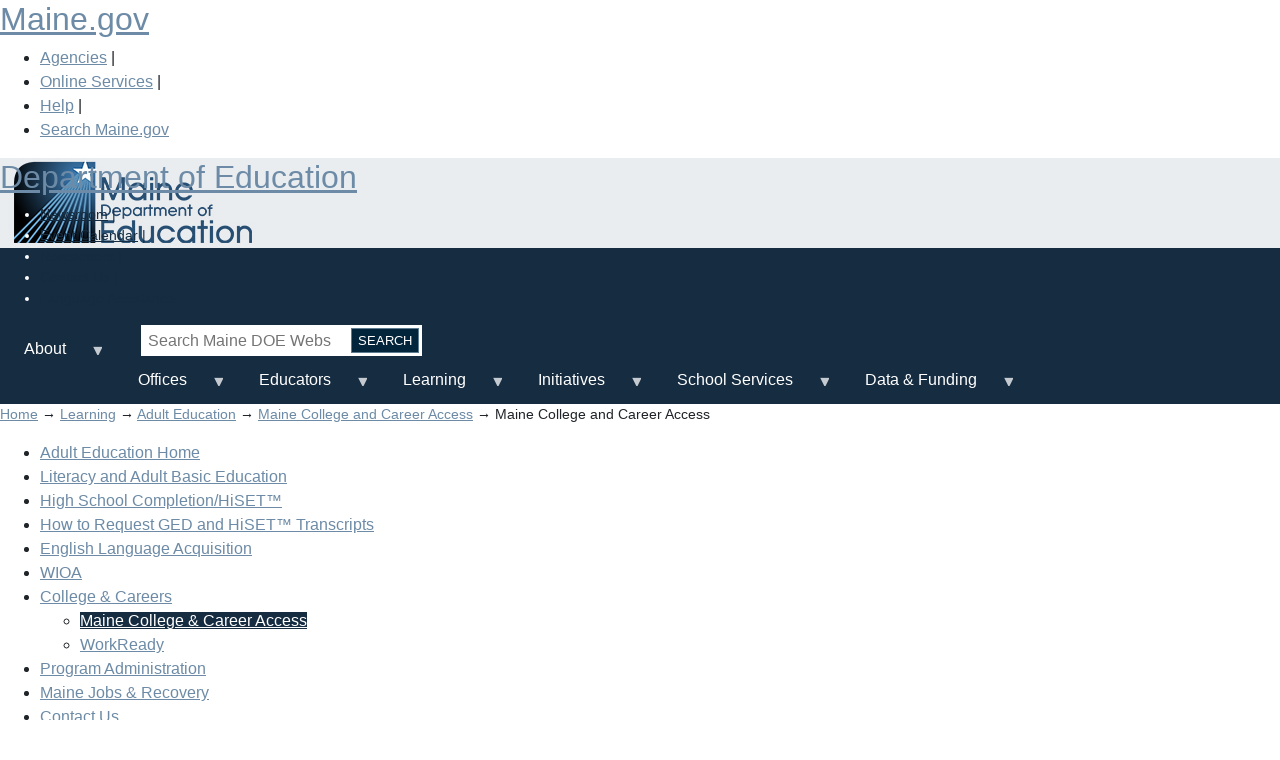

--- FILE ---
content_type: text/html; charset=UTF-8
request_url: https://www1.maine.gov/doe/index.php/learning/adulted/transitions
body_size: 46513
content:
	

<!DOCTYPE html>
<!--new method to send styles to older versions of IE--><!--[if lt IE 7 ]>             <html lang="en" class="no-js ie6"> <![endif]-->
<!--[if IE 7 ]>                <html lang="en" class="no-js ie7"> <![endif]-->
<!--[if IE 8 ]>                <html lang="en" class="no-js ie8"> <![endif]-->
<!--[if IE 9 ]>                <html lang="en" class="no-js ie9"> <![endif]-->
<!--[if (gt IE 9)|!(IE)]><!--> <html lang="en" class="no-js">
<!--<![endif]-->
<head>
<meta charset="utf-8" />
<script async src="https://www.googletagmanager.com/gtag/js?id=UA-31309917-1"></script>
<script>window.dataLayer = window.dataLayer || [];function gtag(){dataLayer.push(arguments)};gtag("js", new Date());gtag("set", "developer_id.dMDhkMT", true);gtag("config", "UA-31309917-1", {"groups":"default","anonymize_ip":true,"link_attribution":true,"page_path":location.pathname + location.search + location.hash});gtag("config", "G-SWNDWFB65R", {"groups":"default","link_attribution":true,"page_location":location.pathname + location.search + location.hash});gtag("config", "G-TFVPRW63KM", {"groups":"default","link_attribution":true,"page_location":location.pathname + location.search + location.hash});gtag("config", "G-0W8M6D9KSN", {"groups":"default","link_attribution":true,"page_location":location.pathname + location.search + location.hash});</script>
<meta name="Generator" content="Drupal 10 (https://www.drupal.org)" />
<meta name="MobileOptimized" content="width" />
<meta name="HandheldFriendly" content="true" />
<meta name="viewport" content="width=device-width, initial-scale=1.0" />
<script type="text/javascript" data-toolbar-anti-flicker-loading>(function() {
  const toolbarState = sessionStorage.getItem('Drupal.toolbar.toolbarState')
    ? JSON.parse(sessionStorage.getItem('Drupal.toolbar.toolbarState'))
    : false;
  // These are classes that toolbar typically adds to <body>, but this code
  // executes before the first paint, when <body> is not yet present. The
  // classes are added to <html> so styling immediately reflects the current
  // toolbar state. The classes are removed after the toolbar completes
  // initialization.
  const classesToAdd = ['toolbar-loading', 'toolbar-anti-flicker'];
  if (toolbarState) {
    const {
      orientation,
      hasActiveTab,
      isFixed,
      activeTray,
      activeTabId,
      isOriented,
      userButtonMinWidth
    } = toolbarState;

    classesToAdd.push(
      orientation ? `toolbar-` + orientation + `` : 'toolbar-horizontal',
    );
    if (hasActiveTab !== false) {
      classesToAdd.push('toolbar-tray-open');
    }
    if (isFixed) {
      classesToAdd.push('toolbar-fixed');
    }
    if (isOriented) {
      classesToAdd.push('toolbar-oriented');
    }

    if (activeTray) {
      // These styles are added so the active tab/tray styles are present
      // immediately instead of "flickering" on as the toolbar initializes. In
      // instances where a tray is lazy loaded, these styles facilitate the
      // lazy loaded tray appearing gracefully and without reflow.
      const styleContent = `
      .toolbar-loading #` + activeTabId + ` {
        background-image: linear-gradient(rgba(255, 255, 255, 0.25) 20%, transparent 200%);
      }
      .toolbar-loading #` + activeTabId + `-tray {
        display: block; box-shadow: -1px 0 5px 2px rgb(0 0 0 / 33%);
        border-right: 1px solid #aaa; background-color: #f5f5f5;
        z-index: 0;
      }
      .toolbar-loading.toolbar-vertical.toolbar-tray-open #` + activeTabId + `-tray {
        width: 15rem; height: 100vh;
      }
     .toolbar-loading.toolbar-horizontal :not(#` + activeTray + `) > .toolbar-lining {opacity: 0}`;

      const style = document.createElement('style');
      style.textContent = styleContent;
      style.setAttribute('data-toolbar-anti-flicker-loading', true);
      document.querySelector('head').appendChild(style);

      if (userButtonMinWidth) {
        const userButtonStyle = document.createElement('style');
        userButtonStyle.textContent = `#toolbar-item-user {min-width: ` + userButtonMinWidth +`px;}`
        document.querySelector('head').appendChild(userButtonStyle);
      }
    }
  }
  document.querySelector('html').classList.add(...classesToAdd);
})();</script>
<link rel="icon" href="https://www.maine.gov/doe/sites/maine.gov.doe/files/favicon.ico" type="image/vnd.microsoft.icon" />
<link rel="canonical" href="http://www1.maine.gov/doe/index.php/learning/adulted/transitions" />
<link rel="shortlink" href="http://www1.maine.gov/doe/index.php/node/961" />

<meta name="google-site-verification" content="3NFsqtflGq9Z0Jd0XZbwIZHB1GqBoiBCD9wbu8KiF7c" />
<meta charset="windows-1252" />
<meta http-equiv="X-UA-Compatible" content="IE=edge,chrome=1">

<title>Maine College and Career Access | Department of Education</title>
<link rel="stylesheet" media="all" href="/doe/sites/maine.gov.doe/files/css/css_YkNr0JcdXDpAQtT2KZZtrxLtkhRHP1RQIo6ezJuXMUM.css?delta=0&amp;language=en&amp;theme=doe&amp;include=[base64]" />
<link rel="stylesheet" media="print" href="/doe/sites/maine.gov.doe/files/css/css_Pr1KPx8gwhbvo3elhSC2pV2HBsnDRUulhJcBFciRJfA.css?delta=1&amp;language=en&amp;theme=doe&amp;include=[base64]" />
<link rel="stylesheet" media="all" href="/doe/sites/maine.gov.doe/files/css/css_6v2Lob6nTrWswQ3SXrPAE7FkMcKaa3TOzpDzn937jyo.css?delta=2&amp;language=en&amp;theme=doe&amp;include=[base64]" />
<link rel="stylesheet" media="all" href="https://www.maine.gov/awt/templateV3/css/styles2.css" />
<link rel="stylesheet" media="all" href="https://www.maine.gov/awt/templateV3/css/sm-simple.css" />
<link rel="stylesheet" media="all" href="/doe/sites/maine.gov.doe/files/css/css_dxe7GERH3omPYwni4yvKxvVzfdF_Qa5m72vISe9cZ-A.css?delta=5&amp;language=en&amp;theme=doe&amp;include=[base64]" />
<link rel="stylesheet" media="all" href="/doe/sites/maine.gov.doe/files/css/css_ARYypv9cVOUn3QqBJs0zZ5KVggCO9AZ0Qk081UGC2q8.css?delta=6&amp;language=en&amp;theme=doe&amp;include=[base64]" />


<meta name="viewport" content="width=device-width, initial-scale=1.0" />
<meta name="description" content=" " />
<meta name="keywords" content=" " />

<link rel="stylesheet" href="https://use.fontawesome.com/releases/v5.3.1/css/all.css" integrity="sha384-mzrmE5qonljUremFsqc01SB46JvROS7bZs3IO2EmfFsd15uHvIt+Y8vEf7N7fWAU" crossorigin="anonymous">

<link rel="stylesheet" href="https://cdn.datatables.net/1.10.25/css/jquery.dataTables.min.css"> 
<link media="only screen and (max-width:651px)" type="text/css" rel="stylesheet" href="/doe/themes/doe/css/sphone.css" />
</head>
<body class="node-id-961 path-node page-node-type-multi-column-page">
<a href="#page-body" class="visually-hidden focusable skip-link">
      Skip to main content
    </a>
    
          <div class="dialog-off-canvas-main-canvas" data-off-canvas-main-canvas>
    <!-- Sliver Include Start --> 
<!-- Template V3 Sliver Header Drupal  -->
<div id="sliver_container"> 
	<div class="sliver"> 
		<h2><a href="https://www.maine.gov/">Maine.gov</a></h2>
		<ul>
			<li><a href="https://www.maine.gov/portal/government/state-agencies/">Agencies</a> |</li>
			<li><a href="https://www.maine.gov/portal/online_services">Online Services</a> |</li>
			<li><a href="https://www.maine.gov/portal/help">Help</a> |</li>
			<li><a href="https://www.maine.gov/search/" class="state_search">Search Maine.gov</a></li>
		</ul>
		<div id="google_translate_element"></div>
		<script type="text/javascript">
			function googleTranslateElementInit() {
			  new google.translate.TranslateElement({pageLanguage: 'en', layout: google.translate.TranslateElement.InlineLayout.SIMPLE}, 'google_translate_element');
			}
		</script>
		<script type="text/javascript" src="//translate.google.com/translate_a/element.js?cb=googleTranslateElementInit">
		</script>
	</div>
</div>
<!-- Sliver End --><div id="container">
	<header>
		<div class="sub-container clearfix">
		
	
    	<h2 class="logo"><a href="/doe/index.php/" rel="home">Department of Education</a></h2>


 
		<div class="header_nav_search">
			
            
        
    
    <ul id="vtopnav">
          <li>
        <a href="http://mainedoenews.net/">Newsroom</a> 
      </li> 
			
	          <li>
        <a href="/doe/index.php/calendar" data-drupal-link-system-path="node/4022">Event Calendar</a> 
      </li> 
			
	          <li>
        <a href="https://maine.us2.list-manage.com/subscribe?u=a582edd6473e477ef6307c769&amp;id=21283d239d">Newsletters</a> 
      </li> 
			
	          <li>
        <a href="/doe/index.php/about/contact" data-drupal-link-system-path="node/42">Contact Us</a> 
      </li> 
			
	          <li>
        <a href="/doe/index.php/about/languageassistance" data-drupal-link-system-path="node/4260">Language Assistance</a> 
      </li> 
	        </ul>
  


  <div class="search-block-form contextual-region" data-drupal-selector="search-block-form" id="block-doe-search" role="search">
        <form action="https://www.maine.gov/search" method="get" id="search-block-form" accept-charset="UTF-8" data-drupal-selector="search-form">
                <div class="js-form-item form-item js-form-type-search form-item-keys js-form-item-keys form-no-label">
                        <label for="edit-keys" class="visually-hidden">Search</label>
                        <input title="Enter the terms you wish to search for" data-drupal-selector="edit-keys" type="search" id="edit-keys" name="search" value="" class="form-search topsearch" placeholder="Search Maine DOE Website" />
        </div>
        <div data-drupal-selector="edit-actions" class="form-actions js-form-wrapper form-wrapper searchbutton" id="edit-actions">
                <input data-drupal-selector="edit-submit" type="submit" id="edit-submit" value="Search" class="js-form-submit form-submit" />
          <input type="hidden" name="as_sitesearch" value="https://www.maine.gov/doe/" />
                </div>
        </form>



			
		</div>
		<!-- end header_nav_search --> 
		</div>
	</header>
	<!-- end header -->
		
  <div  id="block-doe-mainmenu">
  
          
    <nav id="top-nav" class="megamenu">
    <div class="sub-container clearfix">
    
<ul id="superfish-2023-main-navigation-menu" class="menu sf-menu sf-2023-main-navigation-menu sf-horizontal sf-style-none">
  
<li id="2023-main-navigation-menu-menu-link-content429d2686-d12b-4667-8c0b-650fed5edd6d" class="sf-depth-1 menuparent"><a href="/doe/index.php/about" class="sf-depth-1 menuparent">About</a><ul><li id="2023-main-navigation-menu-menu-link-contentc57c7ac2-9395-4373-a003-b619c566734d" class="sf-depth-2 sf-no-children"><a href="/doe/index.php/about/contact" class="sf-depth-2">Contact us</a></li><li id="2023-main-navigation-menu-menu-link-content65c3da12-00f5-4655-a176-37ac7d308582" class="sf-depth-2 sf-no-children"><a href="/doe/index.php/about/leadership" class="sf-depth-2">Leadership</a></li><li id="2023-main-navigation-menu-menu-link-content784c98c6-8333-48eb-9e5b-7afd9029237d" class="sf-depth-2 sf-no-children"><a href="/doe/index.php/about/laws/policy" class="sf-depth-2">Policy &amp; Legislation</a></li><li id="2023-main-navigation-menu-menu-link-content653dc596-c0e5-4a3b-9da6-895ab96059eb" class="sf-depth-2 sf-no-children"><a href="/doe/index.php/about/vision" class="sf-depth-2">Vision &amp; Mission</a></li></ul></li><li id="2023-main-navigation-menu-menu-link-contentb817f040-fc3f-406f-becb-2fee3ebe6714" class="sf-depth-1 menuparent"><a href="/doe/index.php/offices" class="sf-depth-1 menuparent">Offices</a><ul><li id="2023-main-navigation-menu-menu-link-content8337c066-4e27-44f4-884f-4c29064bce8f" class="sf-depth-2 sf-no-children"><a href="/doe/index.php/federalprograms" class="sf-depth-2">Federal Programs</a></li><li id="2023-main-navigation-menu-menu-link-content30f2ae87-7a27-4e9f-a597-905a5fb53ddd" class="sf-depth-2 sf-no-children"><a href="/doe/index.php/educatorservices" class="sf-depth-2">Higher Ed &amp; Educator Services</a></li><li id="2023-main-navigation-menu-menu-link-content0c2fd907-9bc7-4a5f-8b1d-bbf3cc849fc9" class="sf-depth-2 sf-no-children"><a href="/doe/index.php/innovation" class="sf-depth-2">Innovation</a></li><li id="2023-main-navigation-menu-menu-link-content55a952b9-08e3-4511-b84b-f03652e83258" class="sf-depth-2 sf-no-children"><a href="/doe/index.php/schoolsafety" class="sf-depth-2">Maine School Safety Center</a></li><li id="2023-main-navigation-menu-menu-link-content2f7979fb-3295-42ef-b301-19c218c4dbce" class="sf-depth-2 sf-no-children"><a href="/doe/index.php/facilitieshome" class="sf-depth-2">School Facilities</a></li><li id="2023-main-navigation-menu-menu-link-content6cb25b23-f75c-4481-a2fa-3f574716b4f8" class="sf-depth-2 sf-no-children"><a href="/doe/index.php/schoolsupports" class="sf-depth-2">School &amp; Student Supports</a></li><li id="2023-main-navigation-menu-menu-link-content73902811-156f-47cb-9b62-a6bce628e6cd" class="sf-depth-2 sf-no-children"><a href="/doe/index.php/specialservices" class="sf-depth-2">Special Services &amp; Inclusive Education</a></li><li id="2023-main-navigation-menu-menu-link-content9514da93-0acb-4039-9f90-cee339c1f083" class="sf-depth-2 sf-no-children"><a href="/doe/index.php/teachingandlearning" class="sf-depth-2">Teaching &amp; Learning</a></li><li id="2023-main-navigation-menu-menu-link-content41fefa0d-b1d0-4d00-8797-3de76159a6b7" class="sf-depth-2 sf-no-children"><a href="/doe/index.php/pathways" class="sf-depth-2">Workforce Development &amp; Innovative Pathways</a></li></ul></li><li id="2023-main-navigation-menu-menu-link-content7e608b64-f1f8-4723-ba1d-18a339186df9" class="sf-depth-1 menuparent"><a href="/doe/index.php/educators" class="sf-depth-1 menuparent">Educators</a><ul><li id="2023-main-navigation-menu-menu-link-content88c3d686-3fe8-423f-9b62-1971ce58be07" class="sf-depth-2 sf-no-children"><a href="/doe/index.php/exploreeducation/teachmaine" class="sf-depth-2">#TeachMaine</a></li><li id="2023-main-navigation-menu-menu-link-content219135fe-f273-4f9e-b27a-4f78abf21c2a" class="sf-depth-2 sf-no-children"><a href="/doe/index.php/cert" class="sf-depth-2">Certification</a></li><li id="2023-main-navigation-menu-menu-link-content60bacf3a-30b7-4441-8995-1f5d28de28aa" class="sf-depth-2 sf-no-children"><a href="/doe/index.php/educators/educatoreval/educatorperf" class="sf-depth-2">Educator Performance &amp; Development</a></li><li id="2023-main-navigation-menu-menu-link-content8439b7de-67ca-432f-aa95-ca3d12df6531" class="sf-depth-2 sf-no-children"><a href="/doe/index.php/educators/leader" class="sf-depth-2">Professional &amp; Leadership Development</a></li><li id="2023-main-navigation-menu-menu-link-content4854f6c0-dfab-4d8a-9ee9-a8ff6b679c6f" class="sf-depth-2 sf-no-children"><a href="/doe/index.php/educators/educatorrecognition" class="sf-depth-2">Recognition</a></li><li id="2023-main-navigation-menu-menu-link-content1f0c16fd-788e-4f78-890f-0f21962e02a8" class="sf-depth-2 sf-no-children"><a href="/doe/index.php/educators/jobs" class="sf-depth-2">Teaching &amp; School Jobs</a></li></ul></li><li id="2023-main-navigation-menu-menu-link-content7b83864b-51dd-4175-ad3b-64dad9f1d36f" class="sf-depth-1 menuparent"><a href="/doe/index.php/learning" class="sf-depth-1 menuparent">Learning</a><ul><li id="2023-main-navigation-menu-menu-link-content468bcdaa-6e33-440e-b056-98640fc76510" class="sf-depth-2 sf-no-children"><a href="/doe/index.php/learning/adulted" class="sf-depth-2">Adult Education</a></li><li id="2023-main-navigation-menu-menu-link-content887fb45a-f58a-437d-b82c-1c9bb97605be" class="sf-depth-2 sf-no-children"><a href="/doe/index.php/Testing_Accountability" class="sf-depth-2">Assessment</a></li><li id="2023-main-navigation-menu-menu-link-contentd4a4ce00-0801-4c42-87e9-0a472bc9a23c" class="sf-depth-2 sf-no-children"><a href="/doe/index.php/learning/cte" class="sf-depth-2">Career &amp; Technical Education</a></li><li id="2023-main-navigation-menu-menu-link-content1b82ac41-cbd0-4352-aa49-e7641f44e180" class="sf-depth-2 sf-no-children"><a href="/doe/index.php/learning/content" class="sf-depth-2">Content Standards</a></li><li id="2023-main-navigation-menu-menu-link-content6111dc6b-1261-45a0-8776-0c8b99fed462" class="sf-depth-2 sf-no-children"><a href="/doe/index.php/learning/diplomas" class="sf-depth-2">Diploma Pathways</a></li><li id="2023-main-navigation-menu-menu-link-content199cb220-f58f-439b-87e5-6b0dbcd63b11" class="sf-depth-2 sf-no-children"><a href="/doe/index.php/learning/earlychildhood" class="sf-depth-2">Early Learning</a></li><li id="2023-main-navigation-menu-menu-link-content2575928e-98de-4bfa-bed4-8068740b2a18" class="sf-depth-2 sf-no-children"><a href="/doe/index.php/learning/esea" class="sf-depth-2">ESEA Federal Programs</a></li><li id="2023-main-navigation-menu-menu-link-contente5c0e26c-fa20-4db5-a0b1-d4826931f548" class="sf-depth-2 sf-no-children"><a href="/doe/index.php/learning/II" class="sf-depth-2">Interdisciplinary Instruction</a></li><li id="2023-main-navigation-menu-menu-link-content05b6567d-0d79-4668-9881-4e0e839dda05" class="sf-depth-2 sf-no-children"><a href="/doe/index.php/Testing_Accountability/model" class="sf-depth-2">Maine&#039;s Model of School Support</a></li><li id="2023-main-navigation-menu-menu-link-content719a3ca1-eebd-4411-ba12-48dada4ed0c6" class="sf-depth-2 sf-no-children"><a href="/doe/index.php/learning/multilinguallearner" class="sf-depth-2">Multilingual Learners</a></li><li id="2023-main-navigation-menu-menu-link-content70fbfef0-b879-4e63-8978-618c1d7b776e" class="sf-depth-2 sf-no-children"><a href="/doe/index.php/learning/specialed" class="sf-depth-2">Special Education &amp; Inclusion</a></li><li id="2023-main-navigation-menu-menu-link-contentf8b5cd45-7a64-4d83-9860-beb17dec7823" class="sf-depth-2 sf-no-children"><a href="/doe/index.php/learning/technology" class="sf-depth-2">Technology &amp; Learning</a></li></ul></li><li id="2023-main-navigation-menu-menu-link-content28fe4090-b29d-4396-b2cb-b6c6cb6a9cd3" class="sf-depth-1 menuparent"><a href="/doe/index.php/" class="sf-depth-1 menuparent">Initiatives</a><ul><li id="2023-main-navigation-menu-menu-link-contentc2527103-dfd8-4c8c-bc0e-2dae4cc40366" class="sf-depth-2 sf-no-children"><a href="/doe/index.php/annualsummit" class="sf-depth-2">Annual Summit</a></li><li id="2023-main-navigation-menu-menu-link-content194865f6-9f54-4c68-9a20-3098a5532d03" class="sf-depth-2 sf-no-children"><a href="/doe/index.php/BARRschools" class="sf-depth-2">Building Assets, Reducing Risks (BARR)</a></li><li id="2023-main-navigation-menu-menu-link-contentf1c2539a-c84f-44e7-9278-497fcd2d0a0c" class="sf-depth-2 sf-no-children"><a href="/doe/index.php/innovation/climateeducation" class="sf-depth-2">Climate Education</a></li><li id="2023-main-navigation-menu-menu-link-contentdc2dea13-81a6-4d15-b5a4-93e9c2085699" class="sf-depth-2 sf-no-children"><a href="/doe/index.php/schoolsupports/communityschools" class="sf-depth-2">Community Schools</a></li><li id="2023-main-navigation-menu-menu-link-content224c3f2e-c3cd-4547-aab3-aa5d7d3b28db" class="sf-depth-2 sf-no-children"><a href="/doe/index.php/learning/elo" class="sf-depth-2">Extended Learning Opportunities</a></li><li id="2023-main-navigation-menu-menu-link-contenta9573136-4c0c-427e-92e3-da7ab9f1ef0b" class="sf-depth-2 sf-no-children"><a href="/doe/index.php/meac" class="sf-depth-2">Maine Engagement &amp; Attendance Center </a></li><li id="2023-main-navigation-menu-menu-link-content1686e3f1-572c-4e36-8a72-f055ec7c23eb" class="sf-depth-2 sf-no-children"><a href="/doe/index.php/jobsandrecovery" class="sf-depth-2">Maine Jobs &amp; Recovery Plan</a></li><li id="2023-main-navigation-menu-menu-link-content399d9254-e8c5-41a8-b492-e97f65d9c9fd" class="sf-depth-2 sf-no-children"><a href="/doe/index.php/measurewhatmatters" class="sf-depth-2">Measure What Matters</a></li><li id="2023-main-navigation-menu-menu-link-contenta0bdcc5e-8376-4869-9f57-63bca96e0916" class="sf-depth-2 sf-no-children"><a href="/doe/index.php/moose" class="sf-depth-2">MOOSE</a></li><li id="2023-main-navigation-menu-menu-link-content9f0e6829-574e-43b3-b840-290c661a6c03" class="sf-depth-2 sf-no-children"><a href="/doe/index.php/innovation/MaineOutdoorLearning" class="sf-depth-2">Outdoor Education</a></li><li id="2023-main-navigation-menu-menu-link-content9d7cb41c-e1f4-48d6-a580-96f9a9ce566a" class="sf-depth-2 sf-no-children"><a href="/doe/index.php/innovativeresearch" class="sf-depth-2">Rethinking Responsive Education Ventures (RREV)</a></li><li id="2023-main-navigation-menu-menu-link-contentb8971910-745e-4328-8db1-d324c826cbeb" class="sf-depth-2 sf-no-children"><a href="/doe/index.php/federalprograms/fedrelief/pandemic" class="sf-depth-2">Whole Student Pandemic Response</a></li></ul></li><li id="2023-main-navigation-menu-menu-link-contentc800f774-77a5-4019-bd09-e64687435520" class="sf-depth-1 menuparent"><a href="" class="sf-depth-1 menuparent">School Services</a><ul><li id="2023-main-navigation-menu-menu-link-content00724afe-b5be-47e2-ac4b-19d7ebcdee70" class="sf-depth-2 sf-no-children"><a href="/doe/index.php/schools/safeschools/attendance" class="sf-depth-2">Attendance &amp; Dropout Prevention</a></li><li id="2023-main-navigation-menu-menu-link-contentf81152b1-8285-4289-b628-5283f0fd1492" class="sf-depth-2 sf-no-children"><a href="/doe/index.php/schools/nutrition" class="sf-depth-2">Child Nutrition</a></li><li id="2023-main-navigation-menu-menu-link-contentcb1a3adf-3181-40de-b5b2-61d93f663143" class="sf-depth-2 sf-no-children"><a href="/doe/index.php/schoolsupports/schoolhealth" class="sf-depth-2">Coordinated School Health</a></li><li id="2023-main-navigation-menu-menu-link-content6c2129e0-9edc-4550-acb3-f868a29ce51f" class="sf-depth-2 sf-no-children"><a href="/doe/index.php/schools/eut" class="sf-depth-2">Education in the Unorganized Territory</a></li><li id="2023-main-navigation-menu-menu-link-content9426585f-9b97-4372-b456-3c89516923d5" class="sf-depth-2 sf-no-children"><a href="/doe/index.php/schools/schoolops/enrollment" class="sf-depth-2">Enrollment</a></li><li id="2023-main-navigation-menu-menu-link-contentc7b5f833-ae2c-42c4-a132-67a056e750c3" class="sf-depth-2 sf-no-children"><a href="/doe/index.php/schools/facilities" class="sf-depth-2">Facilities &amp; Construction</a></li><li id="2023-main-navigation-menu-menu-link-contentcc4f36cc-0351-4509-84be-568d32924164" class="sf-depth-2 sf-no-children"><a href="/doe/index.php/schoolsupports/climate/schoolclimate" class="sf-depth-2">School Climate</a></li><li id="2023-main-navigation-menu-menu-link-content5ce9131b-9811-483e-9880-23cea58dd841" class="sf-depth-2 sf-no-children"><a href="/doe/index.php/safety" class="sf-depth-2">School Safety</a></li><li id="2023-main-navigation-menu-menu-link-contenta45ccf1c-c995-4948-a370-6dec698013dd" class="sf-depth-2 sf-no-children"><a href="/doe/index.php/schools/structure" class="sf-depth-2">Structure &amp; Governance</a></li><li id="2023-main-navigation-menu-menu-link-content6e2735d5-088d-4913-a267-3cf7cef21e42" class="sf-depth-2 sf-no-children"><a href="/doe/index.php/schools/transportation" class="sf-depth-2">Transportation</a></li></ul></li><li id="2023-main-navigation-menu-menu-link-contentc4f80a67-f872-4ffd-8ce3-4a727947d2f0" class="sf-depth-1 menuparent"><a href="" class="sf-depth-1 menuparent">Data &amp; Funding</a><ul><li id="2023-main-navigation-menu-menu-link-contentcedf26af-252c-4608-8ddd-7e3b513de535" class="sf-depth-2 sf-no-children"><a href="/doe/index.php/funding/accounting" class="sf-depth-2">Budgets &amp; Accounting</a></li><li id="2023-main-navigation-menu-menu-link-contente5279bd5-a001-4b3e-8b86-1d459cd04dc6" class="sf-depth-2 sf-no-children"><a href="/doe/index.php/data-reporting/warehouse" class="sf-depth-2">Data Warehouse</a></li><li id="2023-main-navigation-menu-menu-link-contentc813ea3f-7864-41d8-a9a3-1d004f0416b4" class="sf-depth-2 sf-no-children"><a href="/doe/index.php/fedrelief/dashboards" class="sf-depth-2">Federal Emergency Relief Funds Dashboard</a></li><li id="2023-main-navigation-menu-menu-link-contentadbe68d3-17c3-4921-89c2-262ad73125b5" class="sf-depth-2 sf-no-children"><a href="/doe/index.php/data-reporting/medmssupport" class="sf-depth-2">MEDMS Support</a></li><li id="2023-main-navigation-menu-menu-link-content427aff8d-58bd-415f-8377-54847b2696f4" class="sf-depth-2 sf-no-children"><a href="https://neo.maine.gov/DOE/NEO/Dashboard" class="sf-depth-2 sf-external">NEO Dashboard</a></li><li id="2023-main-navigation-menu-menu-link-contentc2b4d0dd-0b4a-4eab-a1e6-35cb855350c2" class="sf-depth-2 sf-no-children"><a href="/doe/index.php/funding" class="sf-depth-2">School Funding</a></li></ul></li>
</ul>

    </div>
    </nav>
  </div>


	<!-- end top_nav -->
	<div id="content" class="clearfix">
		
  <div  id="block-doe-breadcrumbs">
<div class="contextual-region">
  
</div>  <div class="contextual-region">
  
</div>
      <div class="crumb_trail">
<p>
 
			<a href="/doe/index.php/">Home</a> &rarr; 
	 
			<a href="/doe/index.php/learning">Learning</a> &rarr; 
	 
			<a href="/doe/index.php/learning/adulted">Adult Education</a> &rarr; 
	 
			<a href="/doe/index.php/learning/adulted/transitions">Maine College and Career Access</a> &rarr; 
	 
			Maine College and Career Access
	</p>
</div>

  </div>

 
		
		

															<div id="sectionnav" class="subsection nav" role="navigation">
						
  

    
        
              <ul class="mainnav">
	<!-- 0 -->
              <li>
        <a href="/doe/index.php/learning/adulted" data-drupal-link-system-path="node/81">Adult Education Home</a>
              </li>
          <li>
        <a href="/doe/index.php/learning/adulted/basic" data-drupal-link-system-path="node/957">Literacy and Adult Basic Education</a>
              </li>
          <li>
        <a href="/doe/index.php/learning/adulted/hsequivalency" data-drupal-link-system-path="node/302">High School Completion/HiSET™</a>
              </li>
          <li>
        <a href="/doe/index.php/learning/adulted/GEDtranscriptrequests" data-drupal-link-system-path="node/3291">How to Request GED and HiSET™ Transcripts</a>
              </li>
          <li>
        <a href="/doe/index.php/learning/adulted/acquisition" data-drupal-link-system-path="node/958">English Language Acquisition</a>
              </li>
          <li>
        <a href="/doe/index.php/learning/adulted/wioa" data-drupal-link-system-path="node/959">WIOA</a>
              </li>
          <li>
        <a href="/doe/index.php/learning/adulted/collegeandcareers" data-drupal-link-system-path="node/303">College &amp; Careers</a>
                                <ul class="josh-inner">
	<!-- 1 -->
              <li>
        <a href="/doe/index.php/learning/adulted/transitions" data-drupal-link-system-path="node/961" class="is-active">Maine College &amp; Career Access</a>
              </li>
          <li>
        <a href="/doe/index.php/learning/adulted/workready" data-drupal-link-system-path="node/962">WorkReady</a>
              </li>
        </ul>
  
              </li>
          <li>
        <a href="/doe/index.php/learning/adulted/programs" data-drupal-link-system-path="node/960">Program Administration</a>
              </li>
          <li>
        <a href="/doe/index.php/jobsandrecovery" data-drupal-link-system-path="node/3435">Maine Jobs &amp; Recovery</a>
              </li>
          <li>
        <a href="/doe/index.php/learning/adulted/contact" data-drupal-link-system-path="node/4459">Contact Us</a>
              </li>
        </ul>
  


  


	
					</div><!-- end sectionnav -->
					<span id="page-body"></span>				
											<div id="maincontent2" class="article" role="main">
													
			
			  <div data-drupal-messages-fallback class="hidden"></div><div  id="block-doe-pagetitle">
<div class="contextual-region">
  
</div>  <div class="contextual-region">
  
</div>
      
  <h1>Maine College and Career Access</h1>


  </div>
<div  id="block-doe-content">
<div class="contextual-region">
  
</div>  <div class="contextual-region">
  
</div>
      <article about="/doe/index.php/learning/adulted/transitions">

  
    

  
  <div>
        <div class="layout layout--onecol">
    <div >
      
    </div>
  </div>
  <div class="layout layout--onecol">
    <div  class="layout__region layout__region--content">
      <div >
<div class="contextual-region">
  
</div>  <div class="contextual-region">
  
</div>
      
  </div>
<div >
<div class="contextual-region">
  
</div>  <div class="contextual-region">
  
</div>
        	<p style="margin-left:.5in; margin:0in 0in 10pt; margin-right:0in">Maine College and Career Access (MCCA) is a comprehensive academic and advising program leading to enrollment in post-high school education or training that results in a credential of value and high-quality employment. Participants in MCCA programming will acquire the skills and knowledge to pursue their learning and employment goals.</p>

<p>MCCA is offered through <a data-entity-substitution="canonical" data-entity-type="node" data-entity-uuid="ce5ce434-0b4c-4398-b02f-239481c2b7f8" href="/doe/index.php/learning/adulted/providers">local adult education programs</a> and provides high-quality, cost-effective and accessible pathways to success. Adults who are studying to earn high school credentials receive help in transitioning to college, and adults who have high school credentials receive preparatory support for college. Counseling, mentoring, and support services are provided to enable these adults to successfully transition to college and earn degrees.</p>

<p>Information for practitioners, including resources and sample lessons and syllabi are available in the MCCA group in <a href="http://mevl.schoology.com">Schoology</a>.</p>


  </div>

    </div>
  </div>

      <!-- The right column content is empty woohoo-->
  </div>
</div>
</article>

  </div>

		
				 </div>
									 									</div>
												

		<!-- end content id -->
	<footer id="footer" class="clearfix">
	<div class="sub-container">
		            <div class="footer_column">
  <div  id="block-siteinformation">
<div class="contextual-region">
  
</div>      <h3>Site Information</h3>
  <div class="contextual-region">
  
</div>
      
            <div><p><img alt="MDOE Logo" data-entity-type="file" data-entity-uuid="c9af5e89-d1e4-4d18-87c4-7629451fab9c" src="https://www.maine.gov/doe/sites/maine.gov.doe/files/inline-images/logo.png" width="75" height="75" loading="lazy" /></p>

<p>Copyright © 2025<br />
All rights reserved.</p>

<p><a href="https://maine.gov">Maine.gov</a><br /><a href="/doe/sitepolicies">Site Policies</a></p>

<p>Links to organizations and resources are for reference and information only and do not imply endorsement by the Maine Department of Education.</p>
<script>
//<![CDATA[

(function () {
  if (window.__mobileMenuFixV2) return;
  window.__mobileMenuFixV2 = true;

  function injectCSS() {
    var css = `
/* 1) Always show & stack the SECTION menu up to 992px */
@media only screen and (max-width: 992px){
  #sectionnav{
    display:block !important;
    visibility:visible !important;
    opacity:1 !important;
    position:relative !important;
    left:0 !important;
    clip:auto !important;
    width:100% !important;
    float:none !important;
    clear:both !important;
    z-index:10 !important;
    background:#0c3c60 !important;
    border-bottom:1px solid rgba(255,255,255,.25) !important;
    margin:0 0 1rem !important;
  }
  #sectionnav ul.mainnav{ list-style:none !important; margin:0 !important; padding:0 !important; }
  #sectionnav ul.mainnav > li{ border-top:1px solid rgba(255,255,255,.15) !important; }
  #sectionnav ul.mainnav > li:first-child{ border-top:0 !important; }
  #sectionnav ul.mainnav a{
    display:block !important;
    padding:.75rem 1rem !important;
    text-decoration:none !important;
    color:#fff !important;
    background:#0c3c60 !important;
  }
  #sectionnav ul.mainnav a.is-active,
  #sectionnav ul.mainnav a.current,
  #sectionnav ul.mainnav a:hover{
    background:#42c3f7 !important;
    color:#fff !important;
  }
}

/* 2) (Optional) Hide the PRIMARY "Main Menu" toggle bar only when a section menu exists */
@media only screen and (max-width: 992px){
  body.has-sectionnav 
    #mobilemenu,                             /* common id */
  body.has-sectionnav 
    .main-menu-toggle,                       /* common class */
  body.has-sectionnav 
    .menu-toggle,                            /* common class */
  body.has-sectionnav 
    a[href="#mainmenu"],                     /* href-based */
  body.has-sectionnav 
    a[href="#mmenu"]{                        /* href-based */
      display:none !important;
  }
}
`;
    var s = document.createElement('style');
    s.textContent = css;
    document.head.appendChild(s);
  }

  function markHasSectionNav(){
    var nav = document.querySelector('#sectionnav');
    if (nav) document.body.classList.add('has-sectionnav');
  }

  if (document.readyState === 'loading') {
    document.addEventListener('DOMContentLoaded', function(){
      markHasSectionNav();
      injectCSS();
    });
  } else {
    markHasSectionNav();
    injectCSS();
  }
})();

//]]>
</script><script>
//<![CDATA[

(function(){
  var css = `
  @media only screen and (max-width: 651px){
    #superfish-2023-main-navigation-menu-toggle,
    #superfish-2023-main-navigation-menu-toggle:link,
    #superfish-2023-main-navigation-menu-toggle:visited,
    #superfish-2023-main-navigation-menu-toggle:hover,
    #superfish-2023-main-navigation-menu-toggle:focus,
    #superfish-2023-main-navigation-menu-toggle:active,
    #superfish-2023-main-navigation-menu-toggle span{
      color:#fff !important;
      background:#0c3c60 !important;
      text-decoration:none !important;
      display:block !important;
      padding:.6rem 1rem !important;
    }
    #superfish-2023-main-navigation-menu-toggle:hover,
    #superfish-2023-main-navigation-menu-toggle:focus{
      background:rgba(255,255,255,.12) !important;
      outline:2px solid #fff !important;
      outline-offset:2px;
    }
  }`;
  var s = document.createElement('style');
  s.textContent = css;
  document.head.appendChild(s);
})();

//]]>
</script><script>
//<![CDATA[

(function () {
  if (window.__mobileBtnFix) return;
  window.__mobileBtnFix = true;

  var css = `
  /* Mobile buttons: force brand color */
  @media only screen and (max-width: 651px){
    /* primary buttons as links or buttons */
    a.btn.btn-primary,
    button.btn.btn-primary,
    .btn.btn-primary {
      background-color: #182b3c !important;
      border-color: #182b3c !important;
      color: #ffffff !important;
      text-decoration: none !important;
    }

    /* hover / focus / active states */
    a.btn.btn-primary:hover,
    a.btn.btn-primary:focus,
    a.btn.btn-primary:active,
    button.btn.btn-primary:hover,
    button.btn.btn-primary:focus,
    button.btn.btn-primary:active,
    .btn.btn-primary:hover,
    .btn.btn-primary:focus,
    .btn.btn-primary:active {
      background-color: #20394e !important;   /* slightly lighter for feedback */
      border-color: #20394e !important;
      color: #ffffff !important;
      outline: 2px solid #ffffff !important;  /* accessible focus */
      outline-offset: 2px;
      text-decoration: none !important;
    }

    /* ensure visited links don't turn purple/blue */
    a.btn.btn-primary:link,
    a.btn.btn-primary:visited {
      color: #ffffff !important;
    }
  }`;

  var s = document.createElement('style');
  s.textContent = css;
  document.head.appendChild(s);
})();

//]]>
</script><script>
//<![CDATA[

(function () {
  if (window.__btnInfoFix) return;
  window.__btnInfoFix = true;

  var css = `
  @media only screen and (max-width: 651px){
    /* .btn-info buttons (blue ones like "ESSA Home") */
    a.btn.btn-info,
    button.btn.btn-info,
    .btn.btn-info {
      background-color: #182b3c !important;
      border-color: #182b3c !important;
      color: #ffffff !important;
      text-decoration: none !important;
    }

    /* hover / focus / active states */
    a.btn.btn-info:hover,
    a.btn.btn-info:focus,
    a.btn.btn-info:active,
    button.btn.btn-info:hover,
    button.btn.btn-info:focus,
    button.btn.btn-info:active,
    .btn.btn-info:hover,
    .btn.btn-info:focus,
    .btn.btn-info:active {
      background-color: #20394e !important; /* slightly lighter hover */
      border-color: #20394e !important;
      color: #ffffff !important;
      text-decoration: none !important;
      outline: 2px solid #ffffff !important;
      outline-offset: 2px;
    }

    /* visited state fix */
    a.btn.btn-info:link,
    a.btn.btn-info:visited {
      color: #ffffff !important;
    }
  }`;

  var s = document.createElement('style');
  s.textContent = css;
  document.head.appendChild(s);
})();

//]]>
</script></div>
      
  </div>

</div>

            <div class="footer_column">
  <div  id="block-stayinformed">
<div class="contextual-region">
  
</div>      <h3>Stay Connected</h3>
  <div class="contextual-region">
  
</div>
      
            <div><p><img alt="Facebook Icon" data-entity-type="file" data-entity-uuid="1c43b70f-cc4d-4c8c-8319-4ced3331d4d6" height="40" src="https://www.maine.gov/doe/sites/maine.gov.doe/files/inline-images/Maine%20DOE%20Facebook%20Icon%20%28Dark%29_0.png" width="40" loading="lazy" /> <a href="https://www.facebook.com/MaineDepartmentofEducation1">Facebook</a></p>

<p><img alt="Instagram Icon" data-entity-type="file" data-entity-uuid="43fdd2f7-004e-4531-bdd2-74b06f85b09f" height="40" src="https://www.maine.gov/doe/sites/maine.gov.doe/files/inline-images/Maine%20DOE%20Instagram%20Icon%20%28Dark%29_0.png" width="40" loading="lazy" /> <a href="https://www.instagram.com/mainedepted/">Instagram</a></p>

<p><img alt="YouTube Icon" data-entity-type="file" data-entity-uuid="0469f6c6-6bce-47b2-916c-4d9280ab9da0" height="40" src="https://www.maine.gov/doe/sites/maine.gov.doe/files/inline-images/Maine%20DOE%20YouTube%20Icon%20%28Dark%29_0.png" width="40" loading="lazy" /> <a href="https://www.youtube.com/MaineDOEComm">YouTube</a></p>

<p><img alt="LinkedIn Icon" data-entity-type="file" data-entity-uuid="38e3f081-78e1-40dd-9ddf-ef73714f4d8e" height="40" src="https://www.maine.gov/doe/sites/maine.gov.doe/files/inline-images/Maine%20DOE%20LinkedIn%20Icon%20%28Dark%29_0.png" width="40" loading="lazy" /> <a href="https://www.linkedin.com/company/education-maine-department-of">LinkedIn</a></p>
</div>
      
  </div>

</div>

            <div class="footer_column">
  <div  id="block-contactus">
<div class="contextual-region">
  
</div>      <h3>Contact Us</h3>
  <div class="contextual-region">
  
</div>
      
            <div><p>Maine DOE<br />
23 State House Station<br />
Augusta, ME 04333-0023<br />
Voice: (207) 624-6600<br />
Fax: (207) 624-6700<br />
TTY: 711 (Maine Relay 711)<br /><a data-entity-substitution="canonical" data-entity-type="node" data-entity-uuid="e1e77d5b-9a77-4ccd-9ac9-a0fd055822bd" href="/doe/index.php/about/languageassistance">Language Assistance</a>: (207) 624-6629</p>

<p><a href="/doe/form/contact-us">Contact Maine Department of Education</a></p>

<p><a href="https://www.maine.gov/doe/contact">DOE Staff Contacts</a></p></div>
      
  </div>

</div>

            <div class="footer_column">
  <div  id="block-helpfullinks">
<div class="contextual-region">
  
</div>      <h3>Helpful Links</h3>
  <div class="contextual-region">
  
</div>
      
            <div><p><a href="https://stateofmaine.sharepoint.com/teams/DOETeam">SharePoint Intranet</a><!--#endif --></p>

<p><a data-drupal-link-system-path="siteindex" href="https://www.maine.gov/doe/siteindex" tabindex="-1" title="A-Z Index - Helps Locate Topic by Letter">A-Z Site Index</a></p>

<p><a href="https://www.maine.gov/doe/educators/jobs" tabindex="-1" title="Come Work with Us!">Careers</a></p>

<p><a href="http://maine.gov/doe/cert" tabindex="-1" title="Become or Renew as a Maine Educator">Certification Office</a></p>

<p><a data-entity-substitution="canonical" data-entity-type="node" data-entity-uuid="2b4de8cf-22b2-4978-9a05-c3ce1f3a2418" href="/doe/index.php/about/laws/policy" tabindex="-1" title="Information on Maine Education Laws and Rules">Legislation &amp; Rulemaking</a></p>

<p><a data-drupal-link-system-path="node/71" data-entity-substitution="canonical" data-entity-type="node" data-entity-uuid="c83042cd-2e51-406f-8a5c-a8c5f97e6443" href="/doe/index.php/calendar" tabindex="-1" title="Find information on Training hosted by The Department">Professional Event Calendar</a></p>

<p><a data-entity-substitution="canonical" data-entity-type="node" data-entity-uuid="794d5dea-e88f-4bbd-a528-b119c98fbe51" href="/doe/index.php/schoolsupports/climate/suicideprevention">Suicide Prevention</a></p>
</div>
      
  </div>

</div>

            <div class="footer_column">
  <div  id="block-relatedsites-2">
<div class="contextual-region">
  
</div>      <h3>Related Sites</h3>
  <div class="contextual-region">
  
</div>
      
            <div><p><a data-drupal-link-system-path="node/49" href="https://www.maine.gov/doe/about/leadership/stateboard" tabindex="-1" title="Information on the Board of Education for Maine">State Board of Education</a></p>

<p><a href="http://www.mainelegislature.org/legis/statutes/20-A/title20-Ach0sec0.html" tabindex="-1" title="State Legislation">Maine Education Statutes</a></p>

<p><a href="https://www.maine.gov/sos/rulemaking/agency-rules/department-education-and-state-board-education-rules" tabindex="-1" title="Information on Rules created governed by MDOE and State Board">Maine DOE Rule Chapters</a></p>

<p><a href="http://www.maine.edu/" tabindex="-1" title="Link to Maine Higher Education">University of Maine System</a></p>

<p><a href="http://www.mccs.me.edu/" tabindex="-1" title="Community Colleges in Maine">Maine Community Colleges</a></p>
</div>
      
  </div>

</div>

            </div>
	</footer>
	<!-- end pagefooter id -->
</div>
<!-- end container id -->

  </div>

    
    <script type="application/json" data-drupal-selector="drupal-settings-json">{"path":{"baseUrl":"\/doe\/index.php\/","scriptPath":null,"pathPrefix":"","currentPath":"node\/961","currentPathIsAdmin":false,"isFront":false,"currentLanguage":"en"},"pluralDelimiter":"\u0003","suppressDeprecationErrors":true,"google_analytics":{"account":"UA-31309917-1","trackOutbound":true,"trackMailto":true,"trackTel":true,"trackDownload":true,"trackDownloadExtensions":"7z|aac|arc|arj|asf|asx|avi|bin|csv|doc(x|m)?|dot(x|m)?|exe|flv|gif|gz|gzip|hqx|jar|jpe?g|js|mp(2|3|4|e?g)|mov(ie)?|msi|msp|pdf|phps|png|ppt(x|m)?|pot(x|m)?|pps(x|m)?|ppam|sld(x|m)?|thmx|qtm?|ra(m|r)?|sea|sit|tar|tgz|torrent|txt|wav|wma|wmv|wpd|xls(x|m|b)?|xlt(x|m)|xlam|xml|z|zip","trackUrlFragments":true},"ckeditorAccordion":{"accordionStyle":{"collapseAll":1,"keepRowsOpen":0,"animateAccordionOpenAndClose":1,"openTabsWithHash":1}},"superfish":{"superfish-2023-main-navigation-menu":{"id":"superfish-2023-main-navigation-menu","sf":{"animation":{"opacity":"show","height":"show"},"speed":"fast"},"plugins":{"smallscreen":{"mode":"window_width","title":"Main Menu"},"supposition":true,"supersubs":true}}},"user":{"uid":0,"permissionsHash":"86671eb5d68e5b2ab7e9f5fed9f180dd7ace8eb45c47c5cf93eb440587030b05"}}</script>
<script src="/doe/sites/maine.gov.doe/files/js/js_l0BFib0dSEmKwzLvcIdwJ7diFOLrOWjpXKdYNzvR2yk.js?scope=footer&amp;delta=0&amp;language=en&amp;theme=doe&amp;include=[base64]"></script>
<script src="https://www.maine.gov/awt/templateV3/js/datatables/js/jquery.dataTables.min.js"></script>
<script src="https://www.maine.gov/awt/templateV3/js/datatables/js/dataTables.responsive.min.js"></script>
<script src="/doe/modules/contrib/ckeditor_accordion/js/accordion.frontend.js?t9lc0h"></script>
<script src="/doe/sites/maine.gov.doe/files/js/js_l0dur0CwC8h8jnUfif1Xw1K2BW9-mX5a_uXr1RAMxEM.js?scope=footer&amp;delta=4&amp;language=en&amp;theme=doe&amp;include=[base64]"></script>

</body>
</html>

--- FILE ---
content_type: text/css
request_url: https://www1.maine.gov/doe/sites/maine.gov.doe/files/css/css_ARYypv9cVOUn3QqBJs0zZ5KVggCO9AZ0Qk081UGC2q8.css?delta=6&language=en&theme=doe&include=eJx9kmFWxDAIhC9UzZF4NKFdago1kNXe3rT61lWz_mvmm8AUgmbkwLJQdC0hmgWMUUtiFRvwL41YkkGXqDhGh1hH-o874QpN6Hqqua6gVyqFE3U9JDMLwRmkxy-6Eix1HdWLyiPHhnM3ZSYzFXAcu8WLVkmUoI1IqBhMWsB149jPs1jYCl2Z3roVG25yJjAt3oc2JKWjNVDiJg-tM4XltVLZh1l1brdRMO_O0cJvYbDdnNYworW_nUni3o5bRqcwZx0xP52b-EmmTO-W2_zL2fzLaL5nlvmU7hzx5TMY3N7N9wt6ntoGnCQNGXetDoktHsvdgwpFzYPVjcrEdgks7HfH2xdcjgt8lOlzWzFni4VI-rxumxp7y_OIt03WNukO_QDJyj5W
body_size: 9035
content:
/* @license GNU-GPL-2.0-or-later https://www.drupal.org/licensing/faq */
.ckeditor-accordion-container > dl dt > a{background-color:#274f73;border-radius:30px;font-family:Calibri;font-weight:700;text-decoration:none;}.ckeditor-accordion-container > dl dt > a,.ckeditor-accordion-container > dl dt > a:not(.button){display:block;padding:10px 15px 10px 50px;background-color:#274f73;color:white;cursor:pointer;-webkit-transition:background-color 300ms;transition:background-color 300ms;border:#274f73;}.ckeditor-accordion-container > dl dt > a{background-color:#274f73 !important;border-bottom:#efefef !important;font-weight:700;text-decoration:none;}
.card{margin-top:0;margin-bottom:15px;position:relative;display:-webkit-box;display:-ms-flexbox;display:flex;-webkit-box-orient:vertical;-webkit-box-direction:normal;-ms-flex-direction:column;flex-direction:column;min-width:0;word-wrap:break-word;background-color:#274f7308;background-clip:border-box;border:3px solid #e9ecef;border-radius:1.15rem;}.card-img{width:100%;border-radius:calc(.25rem - 1px)}.card-img-top{width:100%;object-fit:cover;object-position:center top;border-top-left-radius:1rem;border-top-right-radius:1rem;}
.contact-cube{padding:1.5rem 1.5rem 1.2rem;margin-bottom:0px!important;background-color:#274f73;border-radius:1.25rem;box-shadow:5px;color:white;box-shadow:2px 2px 2px #99999957;}.contact-cube a:link{color:#9ee3ff;}.contact-cube__inner{display:flex;gap:2.5rem;align-items:center;}.contact-cube__photo img{width:150px;height:150px;object-fit:cover;border-radius:50%;flex-shrink:0;display:block;}.contact-cube__text-group{display:grid;grid-template-columns:1fr 1.4fr;gap:2.5rem;align-self:center;}.contact-cube__contact p,.contact-cube__supports p{margin:0 0 0.75rem 0;}.contact-cube__supports ul{margin:0;padding-left:1.25rem;}@media (max-width:768px){.contact-cube__inner{align-items:flex-start;}.contact-cube__text-group{grid-template-columns:1fr;gap:1rem;}}
.containerteam{width:100%;padding-right:15px;padding-left:15px;margin-right:auto;margin-left:auto;}@media (min-width:576px){.container{max-width:540px;}}@media (min-width:768px){.container{max-width:720px;}}@media (min-width:992px){.container{max-width:960px;}}@media (min-width:1200px){.container{max-width:1140px;}}.rowteam{display:-ms-flexbox;display:flex;-ms-flex-wrap:wrap;flex-wrap:wrap;margin-right:-15px;margin-left:-15px;}.columnteam{position:relative;width:100%;padding-right:15px;padding-left:15px;-ms-flex:0 0 100%;flex:0 0 50%;max-width:50%;}@media (min-width:576px){.columnteam{-ms-flex:0 0 50%;flex:0 0 50%;max-width:50%;}}@media (min-width:768px){.columnteam{-ms-flex:0 0 33.333333%;flex:0 0 50%;max-width:50%;}}@media (min-width:992px){.columnteam{-ms-flex:0 0 25%;flex:0 0 50%;max-width:50%;}}.section-title{width:100%;text-align:center;padding:45px 0 30px 0;}.section-title::after{position:absolute;content:"";width:50px;height:5px;left:calc(50% - 25px);background:#353535;}.section-title h1{color:#353535;font-size:50px;letter-spacing:5px;margin-bottom:5px;}@media(max-width:767.98px){.section-title h1{font-size:40px;letter-spacing:3px;}}@media(max-width:567.98px){.section-title h1{font-size:30px;letter-spacing:2px;}}.team-2{text-align:center;margin-bottom:30px;border-radius:5px;box-shadow:0 4px 8px 0 rgba(0,0,0,50%);}.team-2 .team-img{position:relative;font-size:0;border-radius:5px 5px 0 0;height:350px;}.team-2 .team-img img{width:100%;height:350px;border-radius:5px 5px 0 0;}.team-2 .team-content{padding:20px;}
.bg-primary{background-color:#172d42 !important;}.searchbutton input[type=submit]{background-color:rgb(2,37,59) !important}.blockhead{background-color:#182b3c;color:#ffffff;border-radius:10px;padding:0.75rem 1rem;margin-bottom:1.25rem;}
#engine-cards .grid{display:grid;gap:24px;grid-template-columns:repeat(3,minmax(0,1fr));}@media (max-width:1200px){#engine-cards .grid{grid-template-columns:repeat(2,minmax(0,1fr));}}@media (max-width:760px){#engine-cards .grid{grid-template-columns:1fr;}}#engine-cards .card{background:#fff;border:1px solid #E6E8EE;border-radius:12px;overflow:hidden;box-shadow:0 6px 18px rgba(2,6,23,.08);}#engine-cards .hero{display:block;position:relative;overflow:hidden;}#engine-cards .hero::before{content:"";display:block;aspect-ratio:16/9;}#engine-cards .hero img{position:absolute;inset:0;width:100%;height:100%;object-fit:cover;}#engine-cards .body{background:#F3F6F9;padding:14px 16px 16px;}#engine-cards .title{margin:0 0 8px;font-size:17px;line-height:1.35;}#engine-cards .title a{color:#2EA3F2;text-decoration:none;}#engine-cards .title a:hover{text-decoration:underline;}#engine-cards .desc{margin:0 0 12px;color:#0F172A;opacity:.9;}#engine-cards .learn-more{color:#2EA3F2;font-weight:500;text-decoration:none;}#engine-cards .learn-more:hover{text-decoration:underline;}#engine-cards .meta{display:flex;align-items:center;gap:8px;color:#6B7280;font-size:13px;}#engine-cards .meta .icon{display:inline-flex;line-height:0;}#engine-cards .meta .icon svg{width:14px;height:14px;}
.jumbotronhome{padding:1.5rem 1rem 1rem 1.5rem;margin-bottom:2rem;background-color:white;border-radius:.3rem}
.section-welcome,.section-calendar,.section-newsroom,.section-youtube{position:relative;}.section-welcome{margin-top:-30px;z-index:1;}.section-welcome > .card{padding:2.5rem 2rem;padding-bottom:80px;border-radius:30px 30px 0 0;box-shadow:0 -10px 40px rgba(0,0,0,0.1);border:none;background:#e6f6fc;}.section-welcome .inner-card{border-radius:12px;box-shadow:0 2px 10px rgba(0,0,0,0.1);border:none;background:#ffffff;overflow:hidden;}.section-welcome .inner-card .card-img-top{border-radius:12px 12px 0 0;}.section-welcome .inner-card .card-body{padding:1.25rem;}.section-calendar{margin-top:-50px;z-index:2;}.section-newsroom{margin-top:-50px;z-index:3;}.section-youtube{margin-top:-50px;z-index:4;}.section-calendar > .card,.section-newsroom > .card,.section-youtube > .card{padding:2.5rem 2rem;padding-bottom:80px;border-radius:30px 30px 0 0;box-shadow:0 -10px 40px rgba(0,0,0,0.15);border:none;}.section-welcome > .card{background:#e6f6fc;}.section-calendar > .card{background:#f3fbfd;}.section-newsroom > .card{background:#e6f6fc;}.section-youtube > .card{background:#f3fbfd;}.section-youtube > .card{padding-bottom:2.5rem;}
.lesson-tabs input[type="radio"]{display:none;}.lesson-tabs .tab-labels{display:flex;flex-wrap:wrap;gap:0.5em;margin-bottom:1em;border-bottom:0px;box-sizing:content-box;}.lesson-tabs .tab-labels label{background:#182b3c;color:#42c3f7;padding:0.5em 1.2em;border-radius:6px;cursor:pointer;font-weight:600;transition:background 0.2s ease;}.lesson-tabs .tab-labels label:hover{background:#2b4054;}.lesson-tabs .tab-content{display:none;padding:1em;border:1px solid #ccc;background:#fafafa;border-radius:6px;}#tab1:checked ~ .content #content1,#tab2:checked ~ .content #content2,#tab3:checked ~ .content #content3,#tab4:checked ~ .content #content4,#tab5:checked ~ .content #content5,#tab6:checked ~ .content #content6,#tab7:checked ~ .content #content7,#tab8:checked ~ .content #content8,#tab21:checked ~ .content #content21,#tab22:checked ~ .content #content22,#tab23:checked ~ .content #content23,#tab24:checked ~ .content #content24,#tab25:checked ~ .content #content25,#tab26:checked ~ .content #content26,#tab27:checked ~ .content #content27{display:block;}#tab1:checked ~ .tab-labels label[for="tab1"],#tab2:checked ~ .tab-labels label[for="tab2"],#tab3:checked ~ .tab-labels label[for="tab3"],#tab4:checked ~ .tab-labels label[for="tab4"],#tab5:checked ~ .tab-labels label[for="tab5"],#tab6:checked ~ .tab-labels label[for="tab6"],#tab7:checked ~ .tab-labels label[for="tab7"],#tab8:checked ~ .tab-labels label[for="tab8"],#tab21:checked ~ .tab-labels label[for="tab21"],#tab22:checked ~ .tab-labels label[for="tab22"],#tab23:checked ~ .tab-labels label[for="tab23"],#tab24:checked ~ .tab-labels label[for="tab24"],#tab25:checked ~ .tab-labels label[for="tab25"],#tab26:checked ~ .tab-labels label[for="tab26"],#tab27:checked ~ .tab-labels label[for="tab27"]{background:#0f1e2b;font-weight:bold;}.lesson-tabs .tab-labels{display:flex;flex-wrap:wrap;gap:0.5em;margin-bottom:1em;box-sizing:content-box !important;border-bottom:none;}.lesson-tabs .tab-button{background:#182b3c;color:#42c3f7;padding:0.5em 1.2em;border-radius:6px;cursor:pointer;font-weight:600;transition:background 0.2s ease;font-family:inherit;font-size:1em;display:inline-block;}.lesson-tabs .tab-button:hover{background:#2b4054;}.lesson-tabs .tab-labels label.tab-button.active{background-color:#42c3f7 !important;color:#182b3c !important;font-weight:bold !important;border:none !important;box-shadow:none !important;appearance:none !important;display:inline-block !important;}.lesson-tabs .tab-content{display:none;padding:1em;border:1px solid #ccc;background:#fafafa;border-radius:6px;}div.lesson-tabs.js-tabs div.tab-labels label.tab-button.active{background-color:#42c3f7 !important;color:#182b3c !important;font-weight:bold !important;}.ck-content .js-tabs .tab-content,.cke_editable .js-tabs .tab-content{display:block !important;}
.card-header:first-child{border-radius:calc(1rem - 1px) calc(1rem - 1px) 0 0;}
